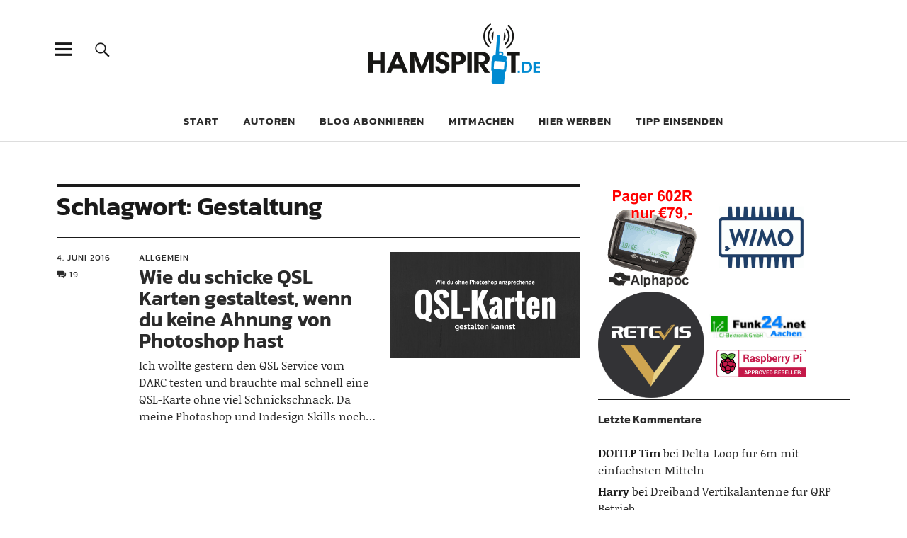

--- FILE ---
content_type: text/html; charset=UTF-8
request_url: https://www.hamspirit.de/themen/gestaltung/
body_size: 13206
content:
<!DOCTYPE html>
<html lang="de-DE" prefix="og: http://ogp.me/ns# fb: http://ogp.me/ns/fb# website: http://ogp.me/ns/website#" class="no-js">
<head>
<meta charset="UTF-8">

<!-- Diese Seite wurde optimiert mit wpSEO (https://www.wpseo.org). -->
<title>Gestaltung › HAMSPIRIT.DE</title>
<meta name="description" content="Wie du schicke QSL Karten gestaltest, wenn du keine Ahnung von Photoshop hast." />
<meta name="robots" content="noindex, follow" />
<link rel="canonical" href="https://www.hamspirit.de/themen/gestaltung/" />

<meta name="viewport" content="width=device-width, initial-scale=1">
<link rel="profile" href="http://gmpg.org/xfn/11">
<link rel="pingback" href="https://www.hamspirit.de/xmlrpc.php">








<script>(function(html){html.className = html.className.replace(/\bno-js\b/,'js')})(document.documentElement);</script>

<link rel='dns-prefetch' href='//js.financeads.net' />

<link rel='dns-prefetch' href='//s.w.org' />
<link rel="alternate" type="application/rss+xml" title="HAMSPIRIT.DE &raquo; Feed" href="https://www.hamspirit.de/feed/" />
<link rel="alternate" type="application/rss+xml" title="HAMSPIRIT.DE &raquo; Kommentar-Feed" href="https://www.hamspirit.de/comments/feed/" />
<link rel="alternate" type="application/rss+xml" title="HAMSPIRIT.DE &raquo; Gestaltung Schlagwort-Feed" href="https://www.hamspirit.de/themen/gestaltung/feed/" />
<script type="text/javascript">
window._wpemojiSettings = {"baseUrl":"https:\/\/s.w.org\/images\/core\/emoji\/13.1.0\/72x72\/","ext":".png","svgUrl":"https:\/\/s.w.org\/images\/core\/emoji\/13.1.0\/svg\/","svgExt":".svg","source":{"concatemoji":"https:\/\/www.hamspirit.de\/wp-includes\/js\/wp-emoji-release.min.js?ver=5.9.12"}};
/*! This file is auto-generated */
!function(e,a,t){var n,r,o,i=a.createElement("canvas"),p=i.getContext&&i.getContext("2d");function s(e,t){var a=String.fromCharCode;p.clearRect(0,0,i.width,i.height),p.fillText(a.apply(this,e),0,0);e=i.toDataURL();return p.clearRect(0,0,i.width,i.height),p.fillText(a.apply(this,t),0,0),e===i.toDataURL()}function c(e){var t=a.createElement("script");t.src=e,t.defer=t.type="text/javascript",a.getElementsByTagName("head")[0].appendChild(t)}for(o=Array("flag","emoji"),t.supports={everything:!0,everythingExceptFlag:!0},r=0;r<o.length;r++)t.supports[o[r]]=function(e){if(!p||!p.fillText)return!1;switch(p.textBaseline="top",p.font="600 32px Arial",e){case"flag":return s([127987,65039,8205,9895,65039],[127987,65039,8203,9895,65039])?!1:!s([55356,56826,55356,56819],[55356,56826,8203,55356,56819])&&!s([55356,57332,56128,56423,56128,56418,56128,56421,56128,56430,56128,56423,56128,56447],[55356,57332,8203,56128,56423,8203,56128,56418,8203,56128,56421,8203,56128,56430,8203,56128,56423,8203,56128,56447]);case"emoji":return!s([10084,65039,8205,55357,56613],[10084,65039,8203,55357,56613])}return!1}(o[r]),t.supports.everything=t.supports.everything&&t.supports[o[r]],"flag"!==o[r]&&(t.supports.everythingExceptFlag=t.supports.everythingExceptFlag&&t.supports[o[r]]);t.supports.everythingExceptFlag=t.supports.everythingExceptFlag&&!t.supports.flag,t.DOMReady=!1,t.readyCallback=function(){t.DOMReady=!0},t.supports.everything||(n=function(){t.readyCallback()},a.addEventListener?(a.addEventListener("DOMContentLoaded",n,!1),e.addEventListener("load",n,!1)):(e.attachEvent("onload",n),a.attachEvent("onreadystatechange",function(){"complete"===a.readyState&&t.readyCallback()})),(n=t.source||{}).concatemoji?c(n.concatemoji):n.wpemoji&&n.twemoji&&(c(n.twemoji),c(n.wpemoji)))}(window,document,window._wpemojiSettings);
</script>
<style type="text/css">
img.wp-smiley,
img.emoji {
	display: inline !important;
	border: none !important;
	box-shadow: none !important;
	height: 1em !important;
	width: 1em !important;
	margin: 0 0.07em !important;
	vertical-align: -0.1em !important;
	background: none !important;
	padding: 0 !important;
}
</style>
	<link rel='stylesheet' id='css_bootstrap-css'  href='//js.financeads.net/bootstrap_wp.css?ver=all' type='text/css' media='all' />
<link rel='stylesheet' id='validate-engine-css-css'  href='https://www.hamspirit.de/wp-content/plugins/wysija-newsletters/css/validationEngine.jquery.css?ver=2.21' type='text/css' media='all' />
<link rel='stylesheet' id='wp-quicklatex-format-css'  href='https://www.hamspirit.de/wp-content/plugins/wp-quicklatex/css/quicklatex-format.css?ver=5.9.12' type='text/css' media='all' />
<link rel='stylesheet' id='wp-block-library-css'  href='https://www.hamspirit.de/wp-includes/css/dist/block-library/style.min.css?ver=5.9.12' type='text/css' media='all' />
<style id='wp-block-library-theme-inline-css' type='text/css'>
.wp-block-audio figcaption{color:#555;font-size:13px;text-align:center}.is-dark-theme .wp-block-audio figcaption{color:hsla(0,0%,100%,.65)}.wp-block-code>code{font-family:Menlo,Consolas,monaco,monospace;color:#1e1e1e;padding:.8em 1em;border:1px solid #ddd;border-radius:4px}.wp-block-embed figcaption{color:#555;font-size:13px;text-align:center}.is-dark-theme .wp-block-embed figcaption{color:hsla(0,0%,100%,.65)}.blocks-gallery-caption{color:#555;font-size:13px;text-align:center}.is-dark-theme .blocks-gallery-caption{color:hsla(0,0%,100%,.65)}.wp-block-image figcaption{color:#555;font-size:13px;text-align:center}.is-dark-theme .wp-block-image figcaption{color:hsla(0,0%,100%,.65)}.wp-block-pullquote{border-top:4px solid;border-bottom:4px solid;margin-bottom:1.75em;color:currentColor}.wp-block-pullquote__citation,.wp-block-pullquote cite,.wp-block-pullquote footer{color:currentColor;text-transform:uppercase;font-size:.8125em;font-style:normal}.wp-block-quote{border-left:.25em solid;margin:0 0 1.75em;padding-left:1em}.wp-block-quote cite,.wp-block-quote footer{color:currentColor;font-size:.8125em;position:relative;font-style:normal}.wp-block-quote.has-text-align-right{border-left:none;border-right:.25em solid;padding-left:0;padding-right:1em}.wp-block-quote.has-text-align-center{border:none;padding-left:0}.wp-block-quote.is-large,.wp-block-quote.is-style-large,.wp-block-quote.is-style-plain{border:none}.wp-block-search .wp-block-search__label{font-weight:700}.wp-block-group:where(.has-background){padding:1.25em 2.375em}.wp-block-separator{border:none;border-bottom:2px solid;margin-left:auto;margin-right:auto;opacity:.4}.wp-block-separator:not(.is-style-wide):not(.is-style-dots){width:100px}.wp-block-separator.has-background:not(.is-style-dots){border-bottom:none;height:1px}.wp-block-separator.has-background:not(.is-style-wide):not(.is-style-dots){height:2px}.wp-block-table thead{border-bottom:3px solid}.wp-block-table tfoot{border-top:3px solid}.wp-block-table td,.wp-block-table th{padding:.5em;border:1px solid;word-break:normal}.wp-block-table figcaption{color:#555;font-size:13px;text-align:center}.is-dark-theme .wp-block-table figcaption{color:hsla(0,0%,100%,.65)}.wp-block-video figcaption{color:#555;font-size:13px;text-align:center}.is-dark-theme .wp-block-video figcaption{color:hsla(0,0%,100%,.65)}.wp-block-template-part.has-background{padding:1.25em 2.375em;margin-top:0;margin-bottom:0}
</style>
<link rel='stylesheet' id='mpp_gutenberg-css'  href='https://www.hamspirit.de/wp-content/plugins/metronet-profile-picture/dist/blocks.style.build.css?ver=2.6.0' type='text/css' media='all' />
<style id='global-styles-inline-css' type='text/css'>
body{--wp--preset--color--black: #000000;--wp--preset--color--cyan-bluish-gray: #abb8c3;--wp--preset--color--white: #ffffff;--wp--preset--color--pale-pink: #f78da7;--wp--preset--color--vivid-red: #cf2e2e;--wp--preset--color--luminous-vivid-orange: #ff6900;--wp--preset--color--luminous-vivid-amber: #fcb900;--wp--preset--color--light-green-cyan: #7bdcb5;--wp--preset--color--vivid-green-cyan: #00d084;--wp--preset--color--pale-cyan-blue: #8ed1fc;--wp--preset--color--vivid-cyan-blue: #0693e3;--wp--preset--color--vivid-purple: #9b51e0;--wp--preset--color--dark: #1a1a1a;--wp--preset--color--light-grey: #f4f4f4;--wp--preset--color--light-blue: #51a8dd;--wp--preset--color--dark-blue: #0c6ca6;--wp--preset--gradient--vivid-cyan-blue-to-vivid-purple: linear-gradient(135deg,rgba(6,147,227,1) 0%,rgb(155,81,224) 100%);--wp--preset--gradient--light-green-cyan-to-vivid-green-cyan: linear-gradient(135deg,rgb(122,220,180) 0%,rgb(0,208,130) 100%);--wp--preset--gradient--luminous-vivid-amber-to-luminous-vivid-orange: linear-gradient(135deg,rgba(252,185,0,1) 0%,rgba(255,105,0,1) 100%);--wp--preset--gradient--luminous-vivid-orange-to-vivid-red: linear-gradient(135deg,rgba(255,105,0,1) 0%,rgb(207,46,46) 100%);--wp--preset--gradient--very-light-gray-to-cyan-bluish-gray: linear-gradient(135deg,rgb(238,238,238) 0%,rgb(169,184,195) 100%);--wp--preset--gradient--cool-to-warm-spectrum: linear-gradient(135deg,rgb(74,234,220) 0%,rgb(151,120,209) 20%,rgb(207,42,186) 40%,rgb(238,44,130) 60%,rgb(251,105,98) 80%,rgb(254,248,76) 100%);--wp--preset--gradient--blush-light-purple: linear-gradient(135deg,rgb(255,206,236) 0%,rgb(152,150,240) 100%);--wp--preset--gradient--blush-bordeaux: linear-gradient(135deg,rgb(254,205,165) 0%,rgb(254,45,45) 50%,rgb(107,0,62) 100%);--wp--preset--gradient--luminous-dusk: linear-gradient(135deg,rgb(255,203,112) 0%,rgb(199,81,192) 50%,rgb(65,88,208) 100%);--wp--preset--gradient--pale-ocean: linear-gradient(135deg,rgb(255,245,203) 0%,rgb(182,227,212) 50%,rgb(51,167,181) 100%);--wp--preset--gradient--electric-grass: linear-gradient(135deg,rgb(202,248,128) 0%,rgb(113,206,126) 100%);--wp--preset--gradient--midnight: linear-gradient(135deg,rgb(2,3,129) 0%,rgb(40,116,252) 100%);--wp--preset--duotone--dark-grayscale: url('#wp-duotone-dark-grayscale');--wp--preset--duotone--grayscale: url('#wp-duotone-grayscale');--wp--preset--duotone--purple-yellow: url('#wp-duotone-purple-yellow');--wp--preset--duotone--blue-red: url('#wp-duotone-blue-red');--wp--preset--duotone--midnight: url('#wp-duotone-midnight');--wp--preset--duotone--magenta-yellow: url('#wp-duotone-magenta-yellow');--wp--preset--duotone--purple-green: url('#wp-duotone-purple-green');--wp--preset--duotone--blue-orange: url('#wp-duotone-blue-orange');--wp--preset--font-size--small: 16px;--wp--preset--font-size--medium: 20px;--wp--preset--font-size--large: 22px;--wp--preset--font-size--x-large: 42px;--wp--preset--font-size--regular: 19px;--wp--preset--font-size--larger: 26px;}.has-black-color{color: var(--wp--preset--color--black) !important;}.has-cyan-bluish-gray-color{color: var(--wp--preset--color--cyan-bluish-gray) !important;}.has-white-color{color: var(--wp--preset--color--white) !important;}.has-pale-pink-color{color: var(--wp--preset--color--pale-pink) !important;}.has-vivid-red-color{color: var(--wp--preset--color--vivid-red) !important;}.has-luminous-vivid-orange-color{color: var(--wp--preset--color--luminous-vivid-orange) !important;}.has-luminous-vivid-amber-color{color: var(--wp--preset--color--luminous-vivid-amber) !important;}.has-light-green-cyan-color{color: var(--wp--preset--color--light-green-cyan) !important;}.has-vivid-green-cyan-color{color: var(--wp--preset--color--vivid-green-cyan) !important;}.has-pale-cyan-blue-color{color: var(--wp--preset--color--pale-cyan-blue) !important;}.has-vivid-cyan-blue-color{color: var(--wp--preset--color--vivid-cyan-blue) !important;}.has-vivid-purple-color{color: var(--wp--preset--color--vivid-purple) !important;}.has-black-background-color{background-color: var(--wp--preset--color--black) !important;}.has-cyan-bluish-gray-background-color{background-color: var(--wp--preset--color--cyan-bluish-gray) !important;}.has-white-background-color{background-color: var(--wp--preset--color--white) !important;}.has-pale-pink-background-color{background-color: var(--wp--preset--color--pale-pink) !important;}.has-vivid-red-background-color{background-color: var(--wp--preset--color--vivid-red) !important;}.has-luminous-vivid-orange-background-color{background-color: var(--wp--preset--color--luminous-vivid-orange) !important;}.has-luminous-vivid-amber-background-color{background-color: var(--wp--preset--color--luminous-vivid-amber) !important;}.has-light-green-cyan-background-color{background-color: var(--wp--preset--color--light-green-cyan) !important;}.has-vivid-green-cyan-background-color{background-color: var(--wp--preset--color--vivid-green-cyan) !important;}.has-pale-cyan-blue-background-color{background-color: var(--wp--preset--color--pale-cyan-blue) !important;}.has-vivid-cyan-blue-background-color{background-color: var(--wp--preset--color--vivid-cyan-blue) !important;}.has-vivid-purple-background-color{background-color: var(--wp--preset--color--vivid-purple) !important;}.has-black-border-color{border-color: var(--wp--preset--color--black) !important;}.has-cyan-bluish-gray-border-color{border-color: var(--wp--preset--color--cyan-bluish-gray) !important;}.has-white-border-color{border-color: var(--wp--preset--color--white) !important;}.has-pale-pink-border-color{border-color: var(--wp--preset--color--pale-pink) !important;}.has-vivid-red-border-color{border-color: var(--wp--preset--color--vivid-red) !important;}.has-luminous-vivid-orange-border-color{border-color: var(--wp--preset--color--luminous-vivid-orange) !important;}.has-luminous-vivid-amber-border-color{border-color: var(--wp--preset--color--luminous-vivid-amber) !important;}.has-light-green-cyan-border-color{border-color: var(--wp--preset--color--light-green-cyan) !important;}.has-vivid-green-cyan-border-color{border-color: var(--wp--preset--color--vivid-green-cyan) !important;}.has-pale-cyan-blue-border-color{border-color: var(--wp--preset--color--pale-cyan-blue) !important;}.has-vivid-cyan-blue-border-color{border-color: var(--wp--preset--color--vivid-cyan-blue) !important;}.has-vivid-purple-border-color{border-color: var(--wp--preset--color--vivid-purple) !important;}.has-vivid-cyan-blue-to-vivid-purple-gradient-background{background: var(--wp--preset--gradient--vivid-cyan-blue-to-vivid-purple) !important;}.has-light-green-cyan-to-vivid-green-cyan-gradient-background{background: var(--wp--preset--gradient--light-green-cyan-to-vivid-green-cyan) !important;}.has-luminous-vivid-amber-to-luminous-vivid-orange-gradient-background{background: var(--wp--preset--gradient--luminous-vivid-amber-to-luminous-vivid-orange) !important;}.has-luminous-vivid-orange-to-vivid-red-gradient-background{background: var(--wp--preset--gradient--luminous-vivid-orange-to-vivid-red) !important;}.has-very-light-gray-to-cyan-bluish-gray-gradient-background{background: var(--wp--preset--gradient--very-light-gray-to-cyan-bluish-gray) !important;}.has-cool-to-warm-spectrum-gradient-background{background: var(--wp--preset--gradient--cool-to-warm-spectrum) !important;}.has-blush-light-purple-gradient-background{background: var(--wp--preset--gradient--blush-light-purple) !important;}.has-blush-bordeaux-gradient-background{background: var(--wp--preset--gradient--blush-bordeaux) !important;}.has-luminous-dusk-gradient-background{background: var(--wp--preset--gradient--luminous-dusk) !important;}.has-pale-ocean-gradient-background{background: var(--wp--preset--gradient--pale-ocean) !important;}.has-electric-grass-gradient-background{background: var(--wp--preset--gradient--electric-grass) !important;}.has-midnight-gradient-background{background: var(--wp--preset--gradient--midnight) !important;}.has-small-font-size{font-size: var(--wp--preset--font-size--small) !important;}.has-medium-font-size{font-size: var(--wp--preset--font-size--medium) !important;}.has-large-font-size{font-size: var(--wp--preset--font-size--large) !important;}.has-x-large-font-size{font-size: var(--wp--preset--font-size--x-large) !important;}
</style>
<link rel='stylesheet' id='dashicons-css'  href='https://www.hamspirit.de/wp-includes/css/dashicons.min.css?ver=5.9.12' type='text/css' media='all' />
<link rel='stylesheet' id='catch-instagram-feed-gallery-widget-css'  href='https://www.hamspirit.de/wp-content/plugins/catch-instagram-feed-gallery-widget/public/css/catch-instagram-feed-gallery-widget-public.css?ver=2.3.2' type='text/css' media='all' />
<link rel='stylesheet' id='contact-form-7-css'  href='https://www.hamspirit.de/wp-content/plugins/contact-form-7/includes/css/styles.css?ver=5.6.4' type='text/css' media='all' />
<link rel='stylesheet' id='wp-pagenavi-css'  href='https://www.hamspirit.de/wp-content/plugins/wp-pagenavi/pagenavi-css.css?ver=2.70' type='text/css' media='all' />
<link rel='stylesheet' id='thickbox-css'  href='https://www.hamspirit.de/wp-includes/js/thickbox/thickbox.css?ver=5.9.12' type='text/css' media='all' />
<link rel='stylesheet' id='auto-thickbox-css'  href='https://www.hamspirit.de/wp-content/plugins/auto-thickbox/css/styles-pre39.css?ver=20140420' type='text/css' media='all' />
<link rel='stylesheet' id='parent-style-css'  href='https://www.hamspirit.de/wp-content/themes/uku/style.css?ver=5.9.12' type='text/css' media='all' />
<link rel='stylesheet' id='uku-fonts-css'  href='https://www.hamspirit.de/wp-content/uploads/omgf/uku-fonts/uku-fonts.css?ver=1668690989' type='text/css' media='all' />
<link rel='stylesheet' id='uku-style-css'  href='https://www.hamspirit.de/wp-content/themes/uku-child/style.css?ver=20160507' type='text/css' media='all' />
<link rel='stylesheet' id='genericons-css'  href='https://www.hamspirit.de/wp-content/themes/uku/assets/fonts/genericons.css?ver=3.4.1' type='text/css' media='all' />
<link rel='stylesheet' id='uku-slick-style-css'  href='https://www.hamspirit.de/wp-content/themes/uku/assets/js/slick/slick.css?ver=5.9.12' type='text/css' media='all' />
<link rel='stylesheet' id='wpgdprc-front-css-css'  href='https://www.hamspirit.de/wp-content/plugins/wp-gdpr-compliance/Assets/css/front.css?ver=1668691076' type='text/css' media='all' />
<style id='wpgdprc-front-css-inline-css' type='text/css'>
:root{--wp-gdpr--bar--background-color: #000000;--wp-gdpr--bar--color: #ffffff;--wp-gdpr--button--background-color: #000000;--wp-gdpr--button--background-color--darken: #000000;--wp-gdpr--button--color: #ffffff;}
</style>
<script type='text/javascript' src='https://www.hamspirit.de/wp-includes/js/jquery/jquery.min.js?ver=3.6.0' id='jquery-core-js'></script>
<script type='text/javascript' src='https://www.hamspirit.de/wp-includes/js/jquery/jquery-migrate.min.js?ver=3.3.2' id='jquery-migrate-js'></script>
<script type='text/javascript' src='https://www.hamspirit.de/wp-content/plugins/catch-instagram-feed-gallery-widget/public/js/catch-instagram-feed-gallery-widget-public.js?ver=2.3.2' id='catch-instagram-feed-gallery-widget-js'></script>
<script type='text/javascript' src='https://www.hamspirit.de/wp-content/plugins/wp-hide-post/public/js/wp-hide-post-public.js?ver=2.0.10' id='wp-hide-post-js'></script>
<script type='text/javascript' src='https://www.hamspirit.de/wp-content/themes/uku/assets/js/slick/slick.min.js?ver=5.9.12' id='uku-slick-js'></script>
<script type='text/javascript' src='https://www.hamspirit.de/wp-content/themes/uku/assets/js/jquery.viewportchecker.min.js?ver=1.8.7' id='viewportchecker-js'></script>
<script type='text/javascript' src='https://www.hamspirit.de/wp-content/themes/uku/assets/js/sticky-kit.min.js?ver=5.9.12' id='sticky-kit-js'></script>
<script type='text/javascript' src='https://www.hamspirit.de/wp-content/themes/uku/assets/js/jquery.fitvids.js?ver=1.1' id='fitvids-js'></script>
<script type='text/javascript' id='wpgdprc-front-js-js-extra'>
/* <![CDATA[ */
var wpgdprcFront = {"ajaxUrl":"https:\/\/www.hamspirit.de\/wp-admin\/admin-ajax.php","ajaxNonce":"38ed17d53d","ajaxArg":"security","pluginPrefix":"wpgdprc","blogId":"1","isMultiSite":"1","locale":"de_DE","showSignUpModal":"","showFormModal":"","cookieName":"1-wpgdprc-consent","consentVersion":"","path":"\/","prefix":"wpgdprc"};
/* ]]> */
</script>
<script type='text/javascript' src='https://www.hamspirit.de/wp-content/plugins/wp-gdpr-compliance/Assets/js/front.min.js?ver=1668691076' id='wpgdprc-front-js-js'></script>
<script type='text/javascript' src='https://www.hamspirit.de/wp-content/plugins/wp-quicklatex/js/wp-quicklatex-frontend.js?ver=1.0' id='wp-quicklatex-frontend-js'></script>
<link rel="https://api.w.org/" href="https://www.hamspirit.de/wp-json/" /><link rel="alternate" type="application/json" href="https://www.hamspirit.de/wp-json/wp/v2/tags/361" /><link rel="EditURI" type="application/rsd+xml" title="RSD" href="https://www.hamspirit.de/xmlrpc.php?rsd" />
<link rel="wlwmanifest" type="application/wlwmanifest+xml" href="https://www.hamspirit.de/wp-includes/wlwmanifest.xml" /> 
<meta name="generator" content="WordPress 5.9.12" />


<!-- Open Graph data is managed by Alex MacArthur's Complete Open Graph plugin. (v3.4.5) -->
<!-- https://wordpress.org/plugins/complete-open-graph/ -->
<meta property='og:site_name' content='HAMSPIRIT.DE' />
<meta property='og:url' content='https://www.hamspirit.de' />
<meta property='og:locale' content='de_DE' />
<meta property='og:description' content='Das Amateurfunk-Blog' />
<meta property='og:title' content='HAMSPIRIT.DE' />
<meta property='og:type' content='website' />
<meta name='twitter:card' content='summary' />
<meta name='twitter:title' content='HAMSPIRIT.DE' />
<meta name='twitter:description' content='Das Amateurfunk-Blog' />
<!-- End Complete Open Graph. | 0.00285792350769s -->


<!-- This site is using AdRotate v5.9.1.1 to display their advertisements - https://ajdg.solutions/ -->
<!-- AdRotate CSS -->
<style type="text/css" media="screen">
	.g { margin:0px; padding:0px; overflow:hidden; line-height:1; zoom:1; }
	.g img { height:auto; }
	.g-col { position:relative; float:left; }
	.g-col:first-child { margin-left: 0; }
	.g-col:last-child { margin-right: 0; }
	@media only screen and (max-width: 480px) {
		.g-col, .g-dyn, .g-single { width:100%; margin-left:0; margin-right:0; }
	}
</style>
<!-- /AdRotate CSS -->

<style type="text/css">
.sfs-subscriber-count { width: 88px; overflow: hidden; height: 26px; color: #424242; font: 9px Verdana, Geneva, sans-serif; letter-spacing: 1px; }
.sfs-count { width: 86px; height: 17px; line-height: 17px; margin: 0 auto; background: #ccc; border: 1px solid #909090; border-top-color: #fff; border-left-color: #fff; }
.sfs-count span { display: inline-block; height: 11px; line-height: 12px; margin: 2px 1px 2px 2px; padding: 0 2px 0 3px; background: #e4e4e4; border: 1px solid #a2a2a2; border-bottom-color: #fff; border-right-color: #fff; }
.sfs-stats { font-size: 6px; line-height: 6px; margin: 1px 0 0 1px; word-spacing: 2px; text-align: center; text-transform: uppercase; }
</style>

<script type='text/javascript'>
/* <![CDATA[ */
var thickboxL10n = {"next":"Weiter &gt;","prev":"&lt; Zurück","image":"Bild","of":"von","close":"Schliessen","loadingAnimation":"https:\/\/www.hamspirit.de\/wp-content\/plugins\/auto-thickbox\/images\/loadingAnimation.gif"};
try{convertEntities(thickboxL10n);}catch(e){};;
/* ]]> */
</script>
	<style type="text/css">
							.entry-content a,
			.comment-text a,
			#desktop-navigation ul li a:hover,
			.featured-slider button.slick-arrow:hover::after,
			.front-section a.all-posts-link:hover,
			#overlay-close:hover,
			.widget-area .widget ul li a:hover,
			#sidebar-offcanvas .widget a:hover,
			.textwidget a:hover,
			#overlay-nav a:hover,
			.author-links a:hover,
			.single-post .post-navigation a:hover,
			.single-attachment .post-navigation a:hover,
			.author-bio a,
			.single-post .hentry .entry-meta a:hover,
			.entry-header a:hover,
			.entry-header h2.entry-title a:hover,
			.blog .entry-meta a:hover,
			.uku-neo .entry-content p a:hover,
			.uku-neo .author-bio a:hover,
			.uku-neo .comment-text a:hover,
			.uku-neo .entry-header h2.entry-title a:hover,
			.uku-serif .entry-header h2.entry-title a:hover,
			.uku-serif .entry-content p a,
			.uku-serif .entry-content li a,
			.uku-serif .author-bio a,
			.uku-serif .comment-text a {
				color: ;
			}
			.uku-serif .entry-content p a,
			.uku-serif .entry-content li a,
			.uku-serif .author-bio a,
			.uku-serif .comment-text a {
				box-shadow: inset 0 -1px 0 ;
			}
			.single-post .post-navigation a:hover,
			.single-attachment .post-navigation a:hover,
			#desktop-navigation ul li.menu-item-has-children a:hover::after,
			.desktop-search input.search-field:active,
			.desktop-search input.search-field:focus {
				border-color: ;
			}
			.featured-slider .entry-cats a,
			.section-one-column-one .entry-cats a,
			.section-three-column-one .entry-cats a,
			#front-section-four .entry-cats a,
			.single-post .entry-cats a,
			.blog.uku-standard.blog-defaultplus #primary .hentry.has-post-thumbnail:nth-child(4n) .entry-cats a,
			#desktop-navigation .sub-menu li a:hover,
			#desktop-navigation .children li a:hover,
			.widget_mc4wp_form_widget input[type="submit"],
			.uku-neo .featured-slider .entry-cats a:hover,
			.uku-neo .section-one-column-one .entry-cats a:hover,
			.uku-neo .section-three-column-one .entry-cats a:hover,
			.uku-neo #front-section-four .entry-cats a:hover,
			.uku-neo .single-post .entry-cats a:hover,
			.uku-neo .format-video .entry-thumbnail span.video-icon:before,
			.uku-neo .format-video .entry-thumbnail span.video-icon:after,
			.uku-neo .entry-content p a:hover::after,
			.uku-neo .author-bio a:hover::after,
			.uku-neo .comment-text a:hover::after {
				background: ;
			}
			.blog.blog-classic #primary .hentry.has-post-thumbnail:nth-child(4n) .entry-cats a {
				background: none !important;
			}
			@media screen and (min-width: 66.25em) {
				.uku-neo #overlay-open:hover,
				.uku-neo .search-open:hover,
				.uku-neo #overlay-open-sticky:hover,
				.uku-neo.fixedheader-dark.header-stick #overlay-open-sticky:hover,
				.uku-neo.fixedheader-dark.header-stick #search-open-sticky:hover {
					background: ;
				}
			}
							.entry-content a:hover,
			.comment-text a:hover,
			.author-bio a:hover {
				color:  !important;
			}
			.blog.blog-defaultplus #primary .hentry.has-post-thumbnail:nth-child(4n) .entry-cats a:hover,
			.featured-slider .entry-cats a:hover,
			.section-one-column-one .entry-cats a:hover,
			.section-three-column-one .entry-cats a:hover,
			#front-section-four .entry-cats a:hover,
			.single-post .entry-cats a:hover,
			#colophon .footer-feature-btn:hover,
			.comments-show #comments-toggle,
			.widget_mc4wp_form_widget input[type="submit"]:hover,
			#comments-toggle:hover,
			input[type="submit"]:hover,
			input#submit:hover,
			#primary #infinite-handle span:hover,
			#front-section-three a.all-posts-link:hover,
			.desktop-search input[type="submit"]:hover,
			.widget_search input[type="submit"]:hover,
			.post-password-form input[type="submit"]:hover,
			#offcanvas-widgets-open:hover,
			.offcanvas-widgets-show #offcanvas-widgets-open,
			.uku-standard.blog-classic .entry-content p a.more-link:hover {
				background: ;
			}
			#colophon .footer-feature-textwrap .footer-feature-btn:hover,
			.comments-show #comments-toggle,
			#comments-toggle:hover,
			input[type="submit"]:hover,
			input#submit:hover,
			.blog #primary #infinite-handle span:hover,
			#front-section-three a.all-posts-link:hover,
			.desktop-search input[type="submit"]:hover,
			.widget_search input[type="submit"]:hover,
			.post-password-form input[type="submit"]:hover,
			#offcanvas-widgets-open:hover,
			.offcanvas-widgets-show #offcanvas-widgets-open,
			.uku-standard.blog-classic .entry-content p a.more-link:hover {
				border-color:  !important;
			}
							#colophon,
			.uku-serif .big-instagram-wrap {background: ;}
						#colophon,
		#colophon .footer-menu ul a,
		#colophon .footer-menu ul a:hover,
		#colophon #site-info, #colophon #site-info a,
		#colophon #site-info, #colophon #site-info a:hover,
		#footer-social span,
		#colophon .social-nav ul li a,
		.uku-serif .big-instagram-wrap .null-instagram-feed .clear a,
		.uku-serif .big-instagram-wrap .widget h2.widget-title {
			color: ;
		}
		.footer-menus-wrap {
			border-bottom: 1px solid ;
		}
							.mobile-search, .inner-offcanvas-wrap {background: ;}
							#mobile-social ul li a,
			#overlay-nav ul li a,
			#offcanvas-widgets-open,
			.dropdown-toggle,
			#sidebar-offcanvas .widget h2.widget-title,
			#sidebar-offcanvas .widget,
			#sidebar-offcanvas .widget a {
				color: ;
			}
			#sidebar-offcanvas .widget h2.widget-title {border-color: ;}
			#offcanvas-widgets-open {border-color: ;}
			@media screen and (min-width: 66.25em) {
			#overlay-nav ul li,
			#overlay-nav ul ul.sub-menu,
			#overlay-nav ul ul.children {border-color: ;}
			#overlay-close {color: ;}
			#overlay-nav {
				border-color: ;
			}
			}
							#front-section-three {background: ;}
							.widget_mc4wp_form_widget, .jetpack_subscription_widget {background: ;}
							.uku-serif .front-about-img:after {background: ;}
							#shopfront-cats {background: ;}
											#front-section-fourcolumn .entry-summary {display: block;}
							#front-section-sixcolumn .entry-summary {display: block;}
											.blog .entry-cats {display: none !important;}
									.blog.blog-defaultplus #primary .hentry.has-post-thumbnail:nth-child(4n) .entry-thumbnail a:after,
			.featured-slider .entry-thumbnail a:after,
			.uku-serif .featured-slider .entry-thumbnail:after,
			.header-image:after,
			#front-section-four .entry-thumbnail a:after,
			.uku-serif #front-section-four .entry-thumbnail a .thumb-wrap:after,
			.single-post .big-thumb .entry-thumbnail a:after,
			.blog.blog-defaultplus #primary .hentry.has-post-thumbnail:nth-child(4n) .thumb-wrap:after,
			.section-two-column-one .thumb-wrap:after,
			.header-fullscreen #headerimg-wrap:after {background-color: ;}
									.header-fullscreen #headerimg-wrap:after {	background-color: transparent;}
							#front-section-four .meta-main-wrap,
			.featured-slider .meta-main-wrap,
			.blog.blog-defaultplus #primary .hentry.has-post-thumbnail:nth-child(4n) .meta-main-wrap,
			.uku-serif .section-two-column-one .entry-text-wrap,
			.big-thumb .title-wrap {
				background: -moz-linear-gradient(top, rgba(0,0,0,0) 0%, rgba(0,0,0,) 100%);
				background: -webkit-linear-gradient(top, rgba(0,0,0,0) 0%,rgba(0,0,0,) 100%);
				background: linear-gradient(to bottom, rgba(0,0,0,0) 0%,rgba(0,0,0,) 100%);
			}
			
				</style>
		<style type="text/css">.recentcomments a{display:inline !important;padding:0 !important;margin:0 !important;}</style><link type="text/css" rel="stylesheet" href="https://www.hamspirit.de/wp-content/plugins/financeAds_Tools/fa_style_widget.css" />
<script type="text/javascript" src="https://www.hamspirit.de/wp-content/plugins/si-captcha-for-wordpress/captcha/si_captcha.js?ver=1768474393"></script>
<!-- begin SI CAPTCHA Anti-Spam - login/register form style -->
<style type="text/css">
.si_captcha_small { width:175px; height:45px; padding-top:10px; padding-bottom:10px; }
.si_captcha_large { width:250px; height:60px; padding-top:10px; padding-bottom:10px; }
img#si_image_com { border-style:none; margin:0; padding-right:5px; float:left; }
img#si_image_reg { border-style:none; margin:0; padding-right:5px; float:left; }
img#si_image_log { border-style:none; margin:0; padding-right:5px; float:left; }
img#si_image_side_login { border-style:none; margin:0; padding-right:5px; float:left; }
img#si_image_checkout { border-style:none; margin:0; padding-right:5px; float:left; }
img#si_image_jetpack { border-style:none; margin:0; padding-right:5px; float:left; }
img#si_image_bbpress_topic { border-style:none; margin:0; padding-right:5px; float:left; }
.si_captcha_refresh { border-style:none; margin:0; vertical-align:bottom; }
div#si_captcha_input { display:block; padding-top:15px; padding-bottom:5px; }
label#si_captcha_code_label { margin:0; }
input#si_captcha_code_input { width:65px; }
p#si_captcha_code_p { clear: left; padding-top:10px; }
.si-captcha-jetpack-error { color:#DC3232; }
</style>
<!-- end SI CAPTCHA Anti-Spam - login/register form style -->
<!-- Matomo -->
<script type="text/javascript">
  var _paq = window._paq = window._paq || [];
  /* tracker methods like "setCustomDimension" should be called before "trackPageView" */
  _paq.push(["setDomains", ["*.www.hamspirit.de"]]);
  _paq.push(["enableCrossDomainLinking"]);
  _paq.push(['trackPageView']);
_paq.push(['trackAllContentImpressions']);
  _paq.push(['enableLinkTracking']);
  (function() {
    var u="//statistikserver.7ax.de/";
    _paq.push(['setTrackerUrl', u+'piwik.php']);
    _paq.push(['setSiteId', '61']);
    var d=document, g=d.createElement('script'), s=d.getElementsByTagName('script')[0];
    g.type='text/javascript'; g.async=true; g.src=u+'piwik.js'; s.parentNode.insertBefore(g,s);
  })();
</script>
<!-- End Matomo Code -->
	<style type="text/css" id="uku-header-css">
		h1.site-title,
	p.site-title,
	p.site-description {
		position: absolute;
		clip: rect(1px, 1px, 1px, 1px);
	}
		</style>
	<link rel="icon" href="https://www.hamspirit.de/wp-content/uploads/2020/12/cropped-1348DE55-D5FE-48FC-899F-F2F00567D411-32x32.jpeg" sizes="32x32" />
<link rel="icon" href="https://www.hamspirit.de/wp-content/uploads/2020/12/cropped-1348DE55-D5FE-48FC-899F-F2F00567D411-192x192.jpeg" sizes="192x192" />
<link rel="apple-touch-icon" href="https://www.hamspirit.de/wp-content/uploads/2020/12/cropped-1348DE55-D5FE-48FC-899F-F2F00567D411-180x180.jpeg" />
<meta name="msapplication-TileImage" content="https://www.hamspirit.de/wp-content/uploads/2020/12/cropped-1348DE55-D5FE-48FC-899F-F2F00567D411-270x270.jpeg" />
		<style type="text/css" id="wp-custom-css">
			/*
Hier kannst du dein eigenes CSS einfügen.

Klicke auf das Hilfe-Symbol oben, um mehr zu lernen.


.shop-menu {
display:none;
    position: absolute;
    top: -5px;
    right: 91px;
}
*/



.wpjb .wpjb-text ul li {
   list-style-type: none; 
	
}

.wpjb .wpjb-text ul  {
   list-style-image: none; 

}
#job,
.entry-content ul li:before, -wpjb-job .comment-text ul li:before {
    vertical-align: top;
    position: absolute;
    top: 0;
    left: 0;
    content: '\2013';
    margin-left: -15px;
}		</style>
		</head>

<body class="archive tag tag-gestaltung tag-361 wp-custom-logo uku-standard blog-defaultplus has-thumb toggledcomments slider-on slider-boxed slider-fade hide-header-sticky fixedheader-dark offcanvas-widgets-off">


	<div class="container-all">

	<header id="masthead" class="site-header cf" role="banner">

		<div class="site-header-content">

			
			<div id="site-branding">
									<p class="site-title"><a href="https://www.hamspirit.de/" rel="home">HAMSPIRIT.DE</a></p>
				
									<div class="custom-logo-wrap">
						<a href="https://www.hamspirit.de/" class="custom-logo-link" rel="home"><img width="520" height="236" src="https://www.hamspirit.de/wp-content/uploads/2016/11/HAMSPIRIT.de_.png" class="custom-logo" alt="HAMSPIRIT.DE" srcset="https://www.hamspirit.de/wp-content/uploads/2016/11/HAMSPIRIT.de_.png 520w, https://www.hamspirit.de/wp-content/uploads/2016/11/HAMSPIRIT.de_-300x136.png 300w" sizes="(max-width: 520px) 100vw, 520px" /></a>					 </div><!-- end .custom-logo-wrap -->
				 
				<p class="site-description">Das Amateurfunk-Blog</p>
				<button id="overlay-open" class="overlay-open overlay-btn"><span>Menü</span></button>

				
							</div><!-- end #site-branding -->

							<nav id="desktop-navigation" class="desktop-navigation cf" role="navigation">
					<ul id="menu-kategorien" class="menu"><li id="menu-item-913" class="menu-item menu-item-type-custom menu-item-object-custom menu-item-home menu-item-913"><a href="https://www.hamspirit.de">Start</a></li>
<li id="menu-item-1330" class="menu-item menu-item-type-custom menu-item-object-custom menu-item-has-children menu-item-1330"><a href="#">Autoren</a>
<ul class="sub-menu">
	<li id="menu-item-1331" class="menu-item menu-item-type-custom menu-item-object-custom menu-item-1331"><a href="/author/laemmy/">Silvio Kunze DM9KS</a></li>
	<li id="menu-item-12236" class="menu-item menu-item-type-custom menu-item-object-custom menu-item-12236"><a href="https://www.hamspirit.de/author/hb9fxq/">Frank Werner-Krippendorf HB9FXQ</a></li>
	<li id="menu-item-1333" class="menu-item menu-item-type-custom menu-item-object-custom menu-item-1333"><a href="/author/willi/">Willi Kraml OE1WKL</a></li>
	<li id="menu-item-12235" class="menu-item menu-item-type-custom menu-item-object-custom menu-item-12235"><a href="https://www.hamspirit.de/author/dl1pz/">Björn Swierczek DL1PZ</a></li>
	<li id="menu-item-12234" class="menu-item menu-item-type-custom menu-item-object-custom menu-item-12234"><a href="https://www.hamspirit.de/author/dl9jbe/">Jan Behrens DL9JBE</a></li>
	<li id="menu-item-1332" class="menu-item menu-item-type-custom menu-item-object-custom menu-item-1332"><a href="/author/jan/">Jan Peuser</a></li>
	<li id="menu-item-3217" class="menu-item menu-item-type-custom menu-item-object-custom menu-item-3217"><a href="/author/peter/">Peter Gorek DL4ABB</a></li>
</ul>
</li>
<li id="menu-item-12237" class="menu-item menu-item-type-post_type menu-item-object-page menu-item-12237"><a href="https://www.hamspirit.de/blog-abonnieren/">Blog abonnieren</a></li>
<li id="menu-item-915" class="menu-item menu-item-type-post_type menu-item-object-page menu-item-has-children menu-item-915"><a href="https://www.hamspirit.de/mitmachen/">Mitmachen</a>
<ul class="sub-menu">
	<li id="menu-item-916" class="menu-item menu-item-type-post_type menu-item-object-page menu-item-916"><a href="https://www.hamspirit.de/gastartikel/">Gastartikel</a></li>
</ul>
</li>
<li id="menu-item-1801" class="menu-item menu-item-type-post_type menu-item-object-page menu-item-has-children menu-item-1801"><a href="https://www.hamspirit.de/hier-werben/">Hier werben</a>
<ul class="sub-menu">
	<li id="menu-item-4518" class="menu-item menu-item-type-post_type menu-item-object-page menu-item-4518"><a href="https://www.hamspirit.de/sponsoren/">Sponsoren</a></li>
</ul>
</li>
<li id="menu-item-3971" class="menu-item menu-item-type-post_type menu-item-object-page menu-item-3971"><a href="https://www.hamspirit.de/tipp-senden/">Tipp einsenden</a></li>
</ul>				</nav><!-- .main-navigation -->
			
						<button id="search-open" class="search-open search-btn"><span>Suche</span></button>
				<div class="desktop-search">
										
<form method="get" class="searchform" action="https://www.hamspirit.de/" role="search">
	<label for="s" class="screen-reader-text"><span>Suche</span></label>
	<input type="text" class="search-field" name="s" placeholder="Suche..." />
	<input type="submit" class="submit" name="submit" value="Suchen" />
</form>
				</div><!-- end .desktop-search -->
			
		</div><!-- .site-header-content -->

		<div class="sticky-header hidden">
			<button id="overlay-open-sticky" class="overlay-open overlay-btn"><span>Menü</span></button>
							<button id="search-open-sticky" class="search-open search-btn"><span>Suche</span></button>
			
						 <div class="custom-logo-wrap">
				 <a href="https://www.hamspirit.de/" class="custom-logo-link" rel="home"><img width="520" height="236" src="https://www.hamspirit.de/wp-content/uploads/2016/11/HAMSPIRIT.de_.png" class="custom-logo" alt="HAMSPIRIT.DE" srcset="https://www.hamspirit.de/wp-content/uploads/2016/11/HAMSPIRIT.de_.png 520w, https://www.hamspirit.de/wp-content/uploads/2016/11/HAMSPIRIT.de_-300x136.png 300w" sizes="(max-width: 520px) 100vw, 520px" /></a>			 </div><!-- end .custom-logo-wrap -->
			
			
			

		</div><!-- end .sticky-header -->

			<div class="inner-offcanvas-wrap">
				<div class="close-btn-wrap">
					<button id="overlay-close" class="overlay-btn"><span>Schliessen</span></button>
				</div><!-- end .close-btn-wrap -->

				<div class="overlay-desktop-content cf">

					
					<nav id="overlay-nav" class="main-nav cf" role="navigation">
					<ul id="menu-kategorien-1" class="menu"><li class="menu-item menu-item-type-custom menu-item-object-custom menu-item-home menu-item-913"><a href="https://www.hamspirit.de">Start</a></li>
<li class="menu-item menu-item-type-custom menu-item-object-custom menu-item-has-children menu-item-1330"><a href="#">Autoren</a>
<ul class="sub-menu">
	<li class="menu-item menu-item-type-custom menu-item-object-custom menu-item-1331"><a href="/author/laemmy/">Silvio Kunze DM9KS</a></li>
	<li class="menu-item menu-item-type-custom menu-item-object-custom menu-item-12236"><a href="https://www.hamspirit.de/author/hb9fxq/">Frank Werner-Krippendorf HB9FXQ</a></li>
	<li class="menu-item menu-item-type-custom menu-item-object-custom menu-item-1333"><a href="/author/willi/">Willi Kraml OE1WKL</a></li>
	<li class="menu-item menu-item-type-custom menu-item-object-custom menu-item-12235"><a href="https://www.hamspirit.de/author/dl1pz/">Björn Swierczek DL1PZ</a></li>
	<li class="menu-item menu-item-type-custom menu-item-object-custom menu-item-12234"><a href="https://www.hamspirit.de/author/dl9jbe/">Jan Behrens DL9JBE</a></li>
	<li class="menu-item menu-item-type-custom menu-item-object-custom menu-item-1332"><a href="/author/jan/">Jan Peuser</a></li>
	<li class="menu-item menu-item-type-custom menu-item-object-custom menu-item-3217"><a href="/author/peter/">Peter Gorek DL4ABB</a></li>
</ul>
</li>
<li class="menu-item menu-item-type-post_type menu-item-object-page menu-item-12237"><a href="https://www.hamspirit.de/blog-abonnieren/">Blog abonnieren</a></li>
<li class="menu-item menu-item-type-post_type menu-item-object-page menu-item-has-children menu-item-915"><a href="https://www.hamspirit.de/mitmachen/">Mitmachen</a>
<ul class="sub-menu">
	<li class="menu-item menu-item-type-post_type menu-item-object-page menu-item-916"><a href="https://www.hamspirit.de/gastartikel/">Gastartikel</a></li>
</ul>
</li>
<li class="menu-item menu-item-type-post_type menu-item-object-page menu-item-has-children menu-item-1801"><a href="https://www.hamspirit.de/hier-werben/">Hier werben</a>
<ul class="sub-menu">
	<li class="menu-item menu-item-type-post_type menu-item-object-page menu-item-4518"><a href="https://www.hamspirit.de/sponsoren/">Sponsoren</a></li>
</ul>
</li>
<li class="menu-item menu-item-type-post_type menu-item-object-page menu-item-3971"><a href="https://www.hamspirit.de/tipp-senden/">Tipp einsenden</a></li>
</ul>					</nav><!-- .main-navigation -->

					
										<div class="mobile-search">
						
<form method="get" class="searchform" action="https://www.hamspirit.de/" role="search">
	<label for="s" class="screen-reader-text"><span>Suche</span></label>
	<input type="text" class="search-field" name="s" placeholder="Suche..." />
	<input type="submit" class="submit" name="submit" value="Suchen" />
</form>
					</div><!-- end .mobile-search -->
					
					
				</div><!-- end .overlay-desktop-content -->

			</div><!-- end .inner-offcanvas-wrap -->

	</header><!-- end #masthead -->

	<div id="overlay-wrap" class="overlay-wrap cf"></div><!-- end #overlay-wrap -->

	
<div class="content-wrap">

	<div id="blog-wrap" class="blog-wrap cf">

	<div id="primary" class="site-content cf" role="main">

		
			<header class="archive-header">
				<h1 class="archive-title">Schlagwort: <span>Gestaltung</span></h1>			</header><!-- end .archive-header -->

			<div class="posts-wrap">

			


<article id="post-5820" class="cf post-5820 post type-post status-publish format-standard has-post-thumbnail hentry category-allgemein tag-gestaltung tag-qsl tag-qsl-karte">

			<div class="entry-thumbnail fadein">
			<a href="https://www.hamspirit.de/5820/wie-du-schicke-qsl-karten-gestaltest-wenn-du-keine-ahnung-von-photoshop-hast/"><span class="thumb-wrap"><img width="1024" height="576" src="https://www.hamspirit.de/wp-content/uploads/2016/06/QSL-Karten-gestalten-1024x576.jpg" class="attachment-uku-standard-blog size-uku-standard-blog wp-post-image" alt="" loading="lazy" srcset="https://www.hamspirit.de/wp-content/uploads/2016/06/QSL-Karten-gestalten-1024x576.jpg 1024w, https://www.hamspirit.de/wp-content/uploads/2016/06/QSL-Karten-gestalten-1260x709.jpg 1260w, https://www.hamspirit.de/wp-content/uploads/2016/06/QSL-Karten-gestalten-800x450.jpg 800w" sizes="(max-width: 1024px) 100vw, 1024px" /></span></a>
		</div><!-- end .entry-thumbnail -->
	
	<div class="meta-main-wrap">

					<div class="entry-meta">
				<span class="entry-author"> <span class="author vcard"><a class="url fn n" href="https://www.hamspirit.de/author/laemmy/">von Silvio, DM9KS</a></span></span>				<span class="entry-date">
					<a href="https://www.hamspirit.de/5820/wie-du-schicke-qsl-karten-gestaltest-wenn-du-keine-ahnung-von-photoshop-hast/">4. Juni 2016</a>
				</span><!-- end .entry-date -->
								<span class="entry-comments">
					<a href="https://www.hamspirit.de/5820/wie-du-schicke-qsl-karten-gestaltest-wenn-du-keine-ahnung-von-photoshop-hast/#comments"><span class="comment-name">Kommentare</span>19</a>				</span><!-- end .entry-comments -->
											</div><!-- end .entry-meta -->
		
		<div class="entry-main">
			<header class="entry-header">
								<div class="entry-cats">
					<a href="https://www.hamspirit.de/kategorie/allgemein/" rel="category tag">Allgemein</a>				</div><!-- end .entry-cats -->
								<h2 class="entry-title"><a href="https://www.hamspirit.de/5820/wie-du-schicke-qsl-karten-gestaltest-wenn-du-keine-ahnung-von-photoshop-hast/" rel="bookmark">Wie du schicke QSL Karten gestaltest, wenn du keine Ahnung von Photoshop hast</a></h2>			</header><!-- end .entry-header -->

							<div class="entry-summary">
					<p>Ich wollte gestern den QSL Service vom DARC testen und brauchte mal schnell eine QSL-Karte ohne viel Schnickschnack. Da meine Photoshop und Indesign Skills noch&hellip;</p>
				</div><!-- .entry-summary -->
			
			
		</article><!-- end post -5820 -->
			
		</div><!-- end .posts-wrap -->			
			
		
	</div><!-- end #primary -->

	
	<aside id="secondary" class="sidebar widget-area" role="complementary">
		<section id="custom_html-2" class="widget_text widget widget_custom_html"><div class="textwidget custom-html-widget"><div class="ad_150_Sidebar"><div><a target="_blank" rel="nofollow noopener" href="https://www.alphapoc-europe.de/epages/es754865.sf/de_DE/?ObjectPath=/Shops/es754865/Categories/SpecialOffers" title=""><img style="width:150px;height:150px;" src="https://www.hamspirit.de/wp-content/uploads/2019/07/Alphapoc_Werbefilm-Sommer2019v2.gif" alt=""></a></div></div>

<div class="ad_150_Sidebar"><div><a target="_blank" rel="nofollow noopener" href="https://www.wimo.com" title=""><img style="width:150px;height:150px;" src="https://www.hamspirit.de/wp-content/uploads/2018/12/wimo-4.png" alt=""></a></div></div>




<div class="ad_150_Sidebar"><div><a target="_blank" rel="nofollow noopener" href="http://retevis.info/" title="Retevis Deutschland"><img style="width:150px;height:150px;" src="https://www.hamspirit.de/wp-content/uploads/2018/11/retevis-logo.png" alt="Retevis Deutschland"></a></div></div>


<div class="ad_150_Sidebar"><div><a target="_blank" rel="nofollow noopener" href="https://shop.funk24.net/" title="Funk24.net"><img style="width:150px;height:150px;" src="https://www.hamspirit.de/wp-content/uploads/2018/11/funk24.png" alt="Funk24.net"></a></div></div>
</div></section><section id="recent-comments-2" class="widget widget_recent_comments"><h2 class="widget-title">Letzte Kommentare</h2><ul id="recentcomments"><li class="recentcomments"><span class="comment-author-link">DO1TLP Tim</span> bei <a href="https://www.hamspirit.de/11169/delta-loop-fuer-6m-mit-einfachsten-mitteln/comment-page-1/#comment-10092">Delta-Loop für 6m mit einfachsten Mitteln</a></li><li class="recentcomments"><span class="comment-author-link">Harry</span> bei <a href="https://www.hamspirit.de/9889/dreiband-vertikalantenne-fuer-qrp-betrieb/comment-page-1/#comment-10087">Dreiband Vertikalantenne für QRP Betrieb</a></li><li class="recentcomments"><span class="comment-author-link"><a href='http://Hab%20ich%20nicht' rel='external nofollow ugc' class='url'>Matthias</a></span> bei <a href="https://www.hamspirit.de/3105/interview-mit-unserem-neuen-autoren-peter-dl4abb/comment-page-1/#comment-10083">Interview mit unserem neuen Autoren Peter (DL4ABB)</a></li><li class="recentcomments"><span class="comment-author-link">Oliver</span> bei <a href="https://www.hamspirit.de/4105/die-optimierte-h-pole-antenne/comment-page-1/#comment-10080">Die optimierte H-Pole Antenne</a></li><li class="recentcomments"><span class="comment-author-link">Adam</span> bei <a href="https://www.hamspirit.de/9889/dreiband-vertikalantenne-fuer-qrp-betrieb/comment-page-1/#comment-10079">Dreiband Vertikalantenne für QRP Betrieb</a></li></ul></section><section id="archives-2" class="widget widget_archive"><h2 class="widget-title">Archiv</h2>
			<ul>
					<li><a href='https://www.hamspirit.de/date/2021/01/'>Januar 2021</a>&nbsp;(3)</li>
	<li><a href='https://www.hamspirit.de/date/2020/12/'>Dezember 2020</a>&nbsp;(7)</li>
	<li><a href='https://www.hamspirit.de/date/2020/11/'>November 2020</a>&nbsp;(1)</li>
	<li><a href='https://www.hamspirit.de/date/2020/06/'>Juni 2020</a>&nbsp;(1)</li>
	<li><a href='https://www.hamspirit.de/date/2019/07/'>Juli 2019</a>&nbsp;(1)</li>
	<li><a href='https://www.hamspirit.de/date/2019/06/'>Juni 2019</a>&nbsp;(1)</li>
	<li><a href='https://www.hamspirit.de/date/2019/04/'>April 2019</a>&nbsp;(1)</li>
	<li><a href='https://www.hamspirit.de/date/2019/03/'>März 2019</a>&nbsp;(1)</li>
	<li><a href='https://www.hamspirit.de/date/2019/02/'>Februar 2019</a>&nbsp;(3)</li>
	<li><a href='https://www.hamspirit.de/date/2019/01/'>Januar 2019</a>&nbsp;(3)</li>
	<li><a href='https://www.hamspirit.de/date/2018/12/'>Dezember 2018</a>&nbsp;(9)</li>
	<li><a href='https://www.hamspirit.de/date/2018/10/'>Oktober 2018</a>&nbsp;(7)</li>
	<li><a href='https://www.hamspirit.de/date/2018/09/'>September 2018</a>&nbsp;(3)</li>
	<li><a href='https://www.hamspirit.de/date/2018/08/'>August 2018</a>&nbsp;(4)</li>
	<li><a href='https://www.hamspirit.de/date/2018/06/'>Juni 2018</a>&nbsp;(4)</li>
	<li><a href='https://www.hamspirit.de/date/2018/05/'>Mai 2018</a>&nbsp;(5)</li>
	<li><a href='https://www.hamspirit.de/date/2018/04/'>April 2018</a>&nbsp;(4)</li>
	<li><a href='https://www.hamspirit.de/date/2018/03/'>März 2018</a>&nbsp;(3)</li>
	<li><a href='https://www.hamspirit.de/date/2017/12/'>Dezember 2017</a>&nbsp;(7)</li>
	<li><a href='https://www.hamspirit.de/date/2017/11/'>November 2017</a>&nbsp;(2)</li>
	<li><a href='https://www.hamspirit.de/date/2017/10/'>Oktober 2017</a>&nbsp;(4)</li>
	<li><a href='https://www.hamspirit.de/date/2017/09/'>September 2017</a>&nbsp;(1)</li>
	<li><a href='https://www.hamspirit.de/date/2017/08/'>August 2017</a>&nbsp;(3)</li>
	<li><a href='https://www.hamspirit.de/date/2017/05/'>Mai 2017</a>&nbsp;(2)</li>
	<li><a href='https://www.hamspirit.de/date/2017/04/'>April 2017</a>&nbsp;(3)</li>
	<li><a href='https://www.hamspirit.de/date/2017/03/'>März 2017</a>&nbsp;(2)</li>
	<li><a href='https://www.hamspirit.de/date/2017/02/'>Februar 2017</a>&nbsp;(1)</li>
	<li><a href='https://www.hamspirit.de/date/2017/01/'>Januar 2017</a>&nbsp;(2)</li>
	<li><a href='https://www.hamspirit.de/date/2016/12/'>Dezember 2016</a>&nbsp;(6)</li>
	<li><a href='https://www.hamspirit.de/date/2016/11/'>November 2016</a>&nbsp;(5)</li>
	<li><a href='https://www.hamspirit.de/date/2016/10/'>Oktober 2016</a>&nbsp;(7)</li>
	<li><a href='https://www.hamspirit.de/date/2016/09/'>September 2016</a>&nbsp;(4)</li>
	<li><a href='https://www.hamspirit.de/date/2016/08/'>August 2016</a>&nbsp;(7)</li>
	<li><a href='https://www.hamspirit.de/date/2016/07/'>Juli 2016</a>&nbsp;(8)</li>
	<li><a href='https://www.hamspirit.de/date/2016/06/'>Juni 2016</a>&nbsp;(12)</li>
	<li><a href='https://www.hamspirit.de/date/2016/05/'>Mai 2016</a>&nbsp;(9)</li>
	<li><a href='https://www.hamspirit.de/date/2016/04/'>April 2016</a>&nbsp;(17)</li>
	<li><a href='https://www.hamspirit.de/date/2016/03/'>März 2016</a>&nbsp;(14)</li>
	<li><a href='https://www.hamspirit.de/date/2016/02/'>Februar 2016</a>&nbsp;(13)</li>
	<li><a href='https://www.hamspirit.de/date/2016/01/'>Januar 2016</a>&nbsp;(7)</li>
	<li><a href='https://www.hamspirit.de/date/2015/12/'>Dezember 2015</a>&nbsp;(9)</li>
	<li><a href='https://www.hamspirit.de/date/2015/11/'>November 2015</a>&nbsp;(13)</li>
	<li><a href='https://www.hamspirit.de/date/2015/10/'>Oktober 2015</a>&nbsp;(15)</li>
	<li><a href='https://www.hamspirit.de/date/2015/09/'>September 2015</a>&nbsp;(15)</li>
	<li><a href='https://www.hamspirit.de/date/2015/08/'>August 2015</a>&nbsp;(16)</li>
	<li><a href='https://www.hamspirit.de/date/2015/07/'>Juli 2015</a>&nbsp;(27)</li>
	<li><a href='https://www.hamspirit.de/date/2015/06/'>Juni 2015</a>&nbsp;(10)</li>
	<li><a href='https://www.hamspirit.de/date/2015/05/'>Mai 2015</a>&nbsp;(7)</li>
	<li><a href='https://www.hamspirit.de/date/2015/04/'>April 2015</a>&nbsp;(18)</li>
	<li><a href='https://www.hamspirit.de/date/2015/03/'>März 2015</a>&nbsp;(25)</li>
	<li><a href='https://www.hamspirit.de/date/2015/02/'>Februar 2015</a>&nbsp;(25)</li>
	<li><a href='https://www.hamspirit.de/date/2015/01/'>Januar 2015</a>&nbsp;(22)</li>
	<li><a href='https://www.hamspirit.de/date/2014/12/'>Dezember 2014</a>&nbsp;(8)</li>
	<li><a href='https://www.hamspirit.de/date/2014/11/'>November 2014</a>&nbsp;(9)</li>
	<li><a href='https://www.hamspirit.de/date/2014/10/'>Oktober 2014</a>&nbsp;(4)</li>
			</ul>

			</section><section id="tag_cloud-2" class="widget widget_tag_cloud"><h2 class="widget-title">Themen</h2><div class="tagcloud"><a href="https://www.hamspirit.de/themen/airspy/" class="tag-cloud-link tag-link-205 tag-link-position-1" style="font-size: 11.7634408602pt;" aria-label="Airspy (6 Einträge)">Airspy</a>
<a href="https://www.hamspirit.de/themen/amateurfunk/" class="tag-cloud-link tag-link-27 tag-link-position-2" style="font-size: 13.2688172043pt;" aria-label="Amateurfunk (8 Einträge)">Amateurfunk</a>
<a href="https://www.hamspirit.de/themen/android/" class="tag-cloud-link tag-link-44 tag-link-position-3" style="font-size: 13.2688172043pt;" aria-label="Android (8 Einträge)">Android</a>
<a href="https://www.hamspirit.de/themen/antenne/" class="tag-cloud-link tag-link-106 tag-link-position-4" style="font-size: 12.5161290323pt;" aria-label="Antenne (7 Einträge)">Antenne</a>
<a href="https://www.hamspirit.de/themen/antennenbau/" class="tag-cloud-link tag-link-126 tag-link-position-5" style="font-size: 17.935483871pt;" aria-label="Antennenbau (17 Einträge)">Antennenbau</a>
<a href="https://www.hamspirit.de/themen/antennentuner/" class="tag-cloud-link tag-link-92 tag-link-position-6" style="font-size: 9.50537634409pt;" aria-label="Antennentuner (4 Einträge)">Antennentuner</a>
<a href="https://www.hamspirit.de/themen/app/" class="tag-cloud-link tag-link-43 tag-link-position-7" style="font-size: 11.7634408602pt;" aria-label="app (6 Einträge)">app</a>
<a href="https://www.hamspirit.de/themen/aprs/" class="tag-cloud-link tag-link-45 tag-link-position-8" style="font-size: 21.8494623656pt;" aria-label="APRS (32 Einträge)">APRS</a>
<a href="https://www.hamspirit.de/themen/aprsdroid/" class="tag-cloud-link tag-link-46 tag-link-position-9" style="font-size: 10.7096774194pt;" aria-label="APRSdroid (5 Einträge)">APRSdroid</a>
<a href="https://www.hamspirit.de/themen/aprs-via-iss/" class="tag-cloud-link tag-link-415 tag-link-position-10" style="font-size: 9.50537634409pt;" aria-label="APRS via ISS (4 Einträge)">APRS via ISS</a>
<a href="https://www.hamspirit.de/themen/arduino/" class="tag-cloud-link tag-link-171 tag-link-position-11" style="font-size: 14.623655914pt;" aria-label="Arduino (10 Einträge)">Arduino</a>
<a href="https://www.hamspirit.de/themen/ariss/" class="tag-cloud-link tag-link-280 tag-link-position-12" style="font-size: 9.50537634409pt;" aria-label="ARISS (4 Einträge)">ARISS</a>
<a href="https://www.hamspirit.de/themen/ax-25/" class="tag-cloud-link tag-link-531 tag-link-position-13" style="font-size: 8pt;" aria-label="AX.25 (3 Einträge)">AX.25</a>
<a href="https://www.hamspirit.de/themen/baofeng/" class="tag-cloud-link tag-link-33 tag-link-position-14" style="font-size: 12.5161290323pt;" aria-label="baofeng (7 Einträge)">baofeng</a>
<a href="https://www.hamspirit.de/themen/bausatz/" class="tag-cloud-link tag-link-93 tag-link-position-15" style="font-size: 10.7096774194pt;" aria-label="Bausatz (5 Einträge)">Bausatz</a>
<a href="https://www.hamspirit.de/themen/cw/" class="tag-cloud-link tag-link-101 tag-link-position-16" style="font-size: 11.7634408602pt;" aria-label="CW (6 Einträge)">CW</a>
<a href="https://www.hamspirit.de/themen/d-star/" class="tag-cloud-link tag-link-222 tag-link-position-17" style="font-size: 8pt;" aria-label="D-Star (3 Einträge)">D-Star</a>
<a href="https://www.hamspirit.de/themen/darc/" class="tag-cloud-link tag-link-83 tag-link-position-18" style="font-size: 10.7096774194pt;" aria-label="DARC (5 Einträge)">DARC</a>
<a href="https://www.hamspirit.de/themen/dmr/" class="tag-cloud-link tag-link-155 tag-link-position-19" style="font-size: 17.0322580645pt;" aria-label="DMR (15 Einträge)">DMR</a>
<a href="https://www.hamspirit.de/themen/dsd/" class="tag-cloud-link tag-link-181 tag-link-position-20" style="font-size: 8pt;" aria-label="DSD (3 Einträge)">DSD</a>
<a href="https://www.hamspirit.de/themen/duoband/" class="tag-cloud-link tag-link-47 tag-link-position-21" style="font-size: 9.50537634409pt;" aria-label="duoband (4 Einträge)">duoband</a>
<a href="https://www.hamspirit.de/themen/hackrf/" class="tag-cloud-link tag-link-227 tag-link-position-22" style="font-size: 8pt;" aria-label="HackRF (3 Einträge)">HackRF</a>
<a href="https://www.hamspirit.de/themen/iss/" class="tag-cloud-link tag-link-59 tag-link-position-23" style="font-size: 16.2795698925pt;" aria-label="ISS (13 Einträge)">ISS</a>
<a href="https://www.hamspirit.de/themen/kiwisdr/" class="tag-cloud-link tag-link-299 tag-link-position-24" style="font-size: 8pt;" aria-label="KiwiSDR (3 Einträge)">KiwiSDR</a>
<a href="https://www.hamspirit.de/themen/kurzwelle/" class="tag-cloud-link tag-link-145 tag-link-position-25" style="font-size: 8pt;" aria-label="Kurzwelle (3 Einträge)">Kurzwelle</a>
<a href="https://www.hamspirit.de/themen/linktipp/" class="tag-cloud-link tag-link-154 tag-link-position-26" style="font-size: 10.7096774194pt;" aria-label="Linktipp (5 Einträge)">Linktipp</a>
<a href="https://www.hamspirit.de/themen/linux/" class="tag-cloud-link tag-link-121 tag-link-position-27" style="font-size: 9.50537634409pt;" aria-label="Linux (4 Einträge)">Linux</a>
<a href="https://www.hamspirit.de/themen/morsen-lernen/" class="tag-cloud-link tag-link-291 tag-link-position-28" style="font-size: 9.50537634409pt;" aria-label="Morsen lernen (4 Einträge)">Morsen lernen</a>
<a href="https://www.hamspirit.de/themen/notfunk/" class="tag-cloud-link tag-link-84 tag-link-position-29" style="font-size: 10.7096774194pt;" aria-label="Notfunk (5 Einträge)">Notfunk</a>
<a href="https://www.hamspirit.de/themen/openwebrx/" class="tag-cloud-link tag-link-298 tag-link-position-30" style="font-size: 8pt;" aria-label="OpenWebRX (3 Einträge)">OpenWebRX</a>
<a href="https://www.hamspirit.de/themen/portabel/" class="tag-cloud-link tag-link-259 tag-link-position-31" style="font-size: 8pt;" aria-label="portabel (3 Einträge)">portabel</a>
<a href="https://www.hamspirit.de/themen/qrp/" class="tag-cloud-link tag-link-91 tag-link-position-32" style="font-size: 14.0215053763pt;" aria-label="QRP (9 Einträge)">QRP</a>
<a href="https://www.hamspirit.de/themen/rtl-sdr/" class="tag-cloud-link tag-link-116 tag-link-position-33" style="font-size: 19.7419354839pt;" aria-label="RTL-SDR (23 Einträge)">RTL-SDR</a>
<a href="https://www.hamspirit.de/themen/satelliten/" class="tag-cloud-link tag-link-58 tag-link-position-34" style="font-size: 10.7096774194pt;" aria-label="Satelliten (5 Einträge)">Satelliten</a>
<a href="https://www.hamspirit.de/themen/satellitenempfang/" class="tag-cloud-link tag-link-201 tag-link-position-35" style="font-size: 8pt;" aria-label="Satellitenempfang (3 Einträge)">Satellitenempfang</a>
<a href="https://www.hamspirit.de/themen/sdr/" class="tag-cloud-link tag-link-113 tag-link-position-36" style="font-size: 22pt;" aria-label="SDR (33 Einträge)">SDR</a>
<a href="https://www.hamspirit.de/themen/sdrplay/" class="tag-cloud-link tag-link-234 tag-link-position-37" style="font-size: 13.2688172043pt;" aria-label="SDRplay (8 Einträge)">SDRplay</a>
<a href="https://www.hamspirit.de/themen/selbstbau/" class="tag-cloud-link tag-link-193 tag-link-position-38" style="font-size: 11.7634408602pt;" aria-label="Selbstbau (6 Einträge)">Selbstbau</a>
<a href="https://www.hamspirit.de/themen/sota/" class="tag-cloud-link tag-link-138 tag-link-position-39" style="font-size: 9.50537634409pt;" aria-label="SOTA (4 Einträge)">SOTA</a>
<a href="https://www.hamspirit.de/themen/termine/" class="tag-cloud-link tag-link-82 tag-link-position-40" style="font-size: 9.50537634409pt;" aria-label="Termine (4 Einträge)">Termine</a>
<a href="https://www.hamspirit.de/themen/tnc/" class="tag-cloud-link tag-link-69 tag-link-position-41" style="font-size: 9.50537634409pt;" aria-label="TNC (4 Einträge)">TNC</a>
<a href="https://www.hamspirit.de/themen/uhf/" class="tag-cloud-link tag-link-49 tag-link-position-42" style="font-size: 17.4838709677pt;" aria-label="UHF (16 Einträge)">UHF</a>
<a href="https://www.hamspirit.de/themen/vhf/" class="tag-cloud-link tag-link-48 tag-link-position-43" style="font-size: 16.7311827957pt;" aria-label="VHF (14 Einträge)">VHF</a>
<a href="https://www.hamspirit.de/themen/wspr/" class="tag-cloud-link tag-link-321 tag-link-position-44" style="font-size: 13.2688172043pt;" aria-label="WSPR (8 Einträge)">WSPR</a>
<a href="https://www.hamspirit.de/themen/yota/" class="tag-cloud-link tag-link-221 tag-link-position-45" style="font-size: 9.50537634409pt;" aria-label="YOTA (4 Einträge)">YOTA</a></div>
</section>	</aside><!-- .sidebar .widget-area -->

	</div><!-- end .blog-wrap -->
</div><!-- end .content-wrap -->


	
<aside class="big-instagram-wrap cf">
			<div class="widget-area">
			<section id="catch-instagram-feed-gallery-widget-2" class="widget catch-instagram-feed-gallery-widget"><h2 class="widget-title">Social Gallery and Widget</h2><p class="cifgw-error">Error validating application</p></section>		</div><!-- .widget-area -->
	</aside><!-- end .big-instagram-wrap -->
	
	<footer id="colophon" class="site-footer cf">

					
<section id="big-footer-feature" class="big-footer-feature cf">

	    	<h3 class="footer-feature-title">Community-Magazin</h3>
    
    <div class="footer-feature-image fadein">

	    		<a href="https://www.hamspirit.de/produkt-kategorie/abo/"><img src="https://www.hamspirit.de/wp-content/uploads/2018/09/HAMSPIRIT08.jpg" width="600" height="600"></a>
		    </div><!-- end .footer-feature-image -->

	<div class="footer-feature-textwrap">

		
					<p class="text-big">Gefällt dir unser Blog?</p>
		
					<p class="text-small">Dann wird dir auch unser Heft gefallen. Unser Community-Magazin erscheint alle drei Monate und enthält praktische Tipps für aktive Funkamateure, Kurzwellenhörer und SDR-Fans.
<br /><br />
Kurzlebige Nachrichten oder gar gedruckte Kleinanzeigen wirst du in unserem Heft nicht finden, dafür aber praktische Anleitungen und viel Inspiration für unser gemeinsames Hobby.
<br /><br />

Wir liefern das Heft weltweit frei Haus - egal, ob du dich für das Digital-Abo, das Heft-Abo oder das Kombi-Abo entscheidest.</p>
		
				<a class="footer-feature-btn" href="https://www.hamspirit.de/produkt-kategorie/abo/">Jetzt abonnieren</a>
		
	</div><!-- end .footer-feature-textwrap -->
</section><!-- end #big-footer-feature -->
		
		<div class="footer-wrap">
							
<div class="footer-menus-wrap cf">

			<p class="title-footer">HAMSPIRIT.DE</p>
	
		<nav id="footer-menu-one" class="footer-menu" role="navigation">
		<h3 class="footer-menu-title">Hinweise</h3><ul id="menu-hinweise" class="menu"><li id="menu-item-2218" class="menu-item menu-item-type-post_type menu-item-object-page menu-item-2218"><a href="https://www.hamspirit.de/affiliate-links/">* = Affiliate-Links</a></li>
<li id="menu-item-201" class="menu-item menu-item-type-post_type menu-item-object-page menu-item-privacy-policy menu-item-201"><a href="https://www.hamspirit.de/datenschutz-alt/">﻿Datenschutzerklärung</a></li>
<li id="menu-item-8872" class="menu-item menu-item-type-post_type menu-item-object-page menu-item-8872"><a href="https://www.hamspirit.de/abonnementbedingungen/">Abonnementbedingungen</a></li>
<li id="menu-item-151" class="menu-item menu-item-type-post_type menu-item-object-page menu-item-151"><a href="https://www.hamspirit.de/kontakt/">Kontakt</a></li>
<li id="menu-item-150" class="menu-item menu-item-type-post_type menu-item-object-page menu-item-150"><a href="https://www.hamspirit.de/impressum/">Impressum</a></li>
</ul>	</nav><!-- end #footer-one -->
	
	
	
	
</div><!-- end .footer-menus-wrap -->
			
			<div id="site-info" class="cf">
				<ul class="credit" role="contentinfo">
									<li>&nbsp;</li>
								</ul><!-- end .credit -->
			</div><!-- end #site-info -->

			
		</div><!-- end .footer-wrap -->
	</footer><!-- end #colophon -->
</div><!-- end .container-all -->


<!-- Piwik -->
<script type="text/javascript">
  var _paq = _paq || [];
  /* tracker methods like "setCustomDimension" should be called before "trackPageView" */
  _paq.push(['trackPageView']);
  _paq.push(['enableLinkTracking']);
  (function() {
    var u="//statistikserver.7ax.de/";
    _paq.push(['setTrackerUrl', u+'piwik.php']);
    _paq.push(['setSiteId', '61']);
    var d=document, g=d.createElement('script'), s=d.getElementsByTagName('script')[0];
    g.type='text/javascript'; g.async=true; g.defer=true; g.src=u+'piwik.js'; s.parentNode.insertBefore(g,s);
  })();
</script>
<!-- End Piwik Code -->


<link rel='stylesheet' id='wpBannerizeStyleDefault.css-css'  href='https://www.hamspirit.de/wp-content/plugins/wp-bannerize/css/wpBannerizeStyleInline.css?ver=5.9.12' type='text/css' media='all' />
<script type='text/javascript' src='https://www.hamspirit.de/wp-content/plugins/metronet-profile-picture/js/mpp-frontend.js?ver=2.6.0' id='mpp_gutenberg_tabs-js'></script>
<script type='text/javascript' src='https://www.hamspirit.de/wp-content/plugins/contact-form-7/includes/swv/js/index.js?ver=5.6.4' id='swv-js'></script>
<script type='text/javascript' id='contact-form-7-js-extra'>
/* <![CDATA[ */
var wpcf7 = {"api":{"root":"https:\/\/www.hamspirit.de\/wp-json\/","namespace":"contact-form-7\/v1"}};
/* ]]> */
</script>
<script type='text/javascript' src='https://www.hamspirit.de/wp-content/plugins/contact-form-7/includes/js/index.js?ver=5.6.4' id='contact-form-7-js'></script>
<script type='text/javascript' src='https://www.hamspirit.de/wp-content/plugins/auto-thickbox/js/auto-thickbox.min.js?ver=20150514' id='thickbox-js'></script>
<script type='text/javascript' id='uku-script-js-extra'>
/* <![CDATA[ */
var screenReaderText = {"expand":"<span class=\"screen-reader-text\">Child Men\u00fc aufklappen<\/span>","collapse":"<span class=\"screen-reader-text\">Child Men\u00fc einklappen<\/span>"};
/* ]]> */
</script>
<script type='text/javascript' src='https://www.hamspirit.de/wp-content/themes/uku/assets/js/functions.js?ver=20160507' id='uku-script-js'></script>
<script type='text/javascript' id='wp_bannerize_frontend_js-js-extra'>
/* <![CDATA[ */
var wpBannerizeJavascriptLocalization = {"ajaxURL":"https:\/\/www.hamspirit.de\/wp-admin\/admin-ajax.php"};
/* ]]> */
</script>
<script type='text/javascript' src='https://www.hamspirit.de/wp-content/plugins/wp-bannerize/js/wpBannerizeFrontend.min.js?ver=3.1.6' id='wp_bannerize_frontend_js-js'></script>









</body>
</html>
